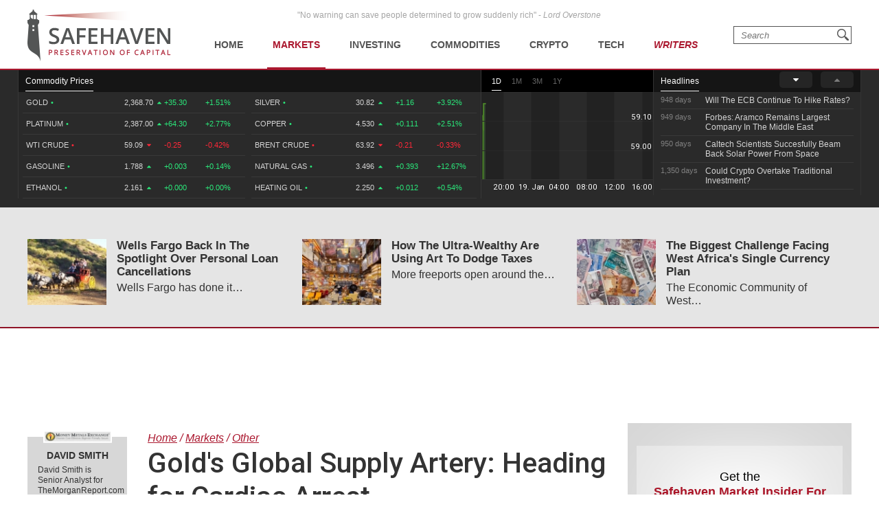

--- FILE ---
content_type: text/html; charset=UTF-8
request_url: https://safehaven.com/article/44740/golds-global-supply-artery-heading-for-cardiac-arrest
body_size: 17356
content:
<!DOCTYPE html>
<html lang="en">
<head>
	<!-- Global site tag (gtag.js) - Google Analytics -->
	<script async src="https://www.googletagmanager.com/gtag/js?id=UA-2249023-27"></script>
	<script>
		window.dataLayer = window.dataLayer || [];
		function gtag(){dataLayer.push(arguments);}
		gtag('js', new Date());

		gtag('config', 'UA-2249023-27', { 'anonymize_ip': true });
	</script>

	<!-- Global site tag (gtag.js) - AdWords: 814550776 -->
	<script async src="https://www.googletagmanager.com/gtag/js?id=AW-814550776"></script>
	<script>
	  window.dataLayer = window.dataLayer || [];
	  function gtag(){dataLayer.push(arguments);}
	  gtag('js', new Date());
 	  gtag('config', 'AW-814550776');
	</script>

	<title>Gold's Global Supply Artery: Heading for Cardiac Arrest | SafeHaven.com</title>
	<meta http-equiv="Content-Type" content="text/html; charset=utf-8" />
	<meta name="description" content="An oceanic-scale demand push from "all parts Far East" is building, as the desire to own gold and silver promises to place an increasingly solid foundation for years to come." />
	<meta name="viewport" content="width=device-width, initial-scale=1">
	<meta name="csrf_token_name" content="csrf_safehaven">
	<meta name="csrf_hash" content="08c1bb5e9809276ac863815e4dd7f25b">
	<link href="https://fonts.googleapis.com/css?family=Roboto:500&display=swap" rel="stylesheet">

			<!-- PLACE THIS SECTION INSIDE OF YOUR HEAD TAGS -->
		<!-- Below is a recommended list of pre-connections, which allow the network to establish each connection quicker, speeding up response times and improving ad performance. -->
		<link rel="preconnect" href="https://a.pub.network/" crossorigin />
		<link rel="preconnect" href="https://b.pub.network/" crossorigin />
		<link rel="preconnect" href="https://c.pub.network/" crossorigin />
		<link rel="preconnect" href="https://d.pub.network/" crossorigin />
		<link rel="preconnect" href="https://c.amazon-adsystem.com" crossorigin />
		<link rel="preconnect" href="https://s.amazon-adsystem.com" crossorigin />
		<link rel="preconnect" href="https://secure.quantserve.com/" crossorigin />
		<link rel="preconnect" href="https://rules.quantcount.com/" crossorigin />
		<link rel="preconnect" href="https://pixel.quantserve.com/" crossorigin />
		<link rel="preconnect" href="https://cmp.quantcast.com/" crossorigin />
		<link rel="preconnect" href="https://btloader.com/" crossorigin />
		<link rel="preconnect" href="https://api.btloader.com/" crossorigin />
		<link rel="preconnect" href="https://confiant-integrations.global.ssl.fastly.net" crossorigin />
		<!-- Below is a link to a CSS file that accounts for Cumulative Layout Shift, a new Core Web Vitals subset that Google uses to help rank your site in search -->
		<!-- The file is intended to eliminate the layout shifts that are seen when ads load into the page. If you don't want to use this, simply remove this file -->
		<!-- To find out more about CLS, visit https://web.dev/vitals/ -->
		<link rel="stylesheet" href="https://a.pub.network/safehaven-com/cls.css">
		<script data-cfasync="false" type="text/javascript">
		  var freestar = freestar || {};
		  freestar.queue = freestar.queue || [];
		  freestar.config = freestar.config || {};
		  freestar.config.enabled_slots = [];
		  freestar.initCallback = function () { (freestar.config.enabled_slots.length === 0) ? freestar.initCallbackCalled = false : freestar.newAdSlots(freestar.config.enabled_slots) }
		</script>
		<script src="https://a.pub.network/safehaven-com/pubfig.min.js" data-cfasync="false" async></script>

	
	<!-- Facebook Pixel Code Added 23.04.2020 -->
	<script>
		!function(f,b,e,v,n,t,s)
		{if(f.fbq)return;n=f.fbq=function(){n.callMethod?
		n.callMethod.apply(n,arguments):n.queue.push(arguments)};
		if(!f._fbq)f._fbq=n;n.push=n;n.loaded=!0;n.version='2.0';
		n.queue=[];t=b.createElement(e);t.async=!0;
		t.src=v;s=b.getElementsByTagName(e)[0];
		s.parentNode.insertBefore(t,s)}(window, document,'script',
		'https://connect.facebook.net/en_US/fbevents.js');
		fbq('init', '247445556002302');
		fbq('track', 'PageView');
		</script>
		<noscript><img height="1" width="1" style="display:none"
		src="https://www.facebook.com/tr?id=247445556002302&ev=PageView&noscript=1"
		/></noscript>
		<!-- End Facebook Pixel Code -->

	<!-- Global site tag (gtag.js) - Google Ads: 820290545  Added 23.04.2020 -->
	<script async src="https://www.googletagmanager.com/gtag/js?id=AW-820290545"></script>
	<script>
		window.dataLayer = window.dataLayer || [];
		function gtag(){dataLayer.push(arguments);}
		gtag('js', new Date());

		gtag('config', 'AW-820290545');
	</script>

	<!-- Global site tag (gtag.js) - Google Ads: 802310072 Added 23.04.2020 -->
	<script async src="https://www.googletagmanager.com/gtag/js?id=AW-802310072"></script>
	<script>
		window.dataLayer = window.dataLayer || [];
		function gtag(){dataLayer.push(arguments);}
		gtag('js', new Date());

		gtag('config', 'AW-802310072');
	</script>
	
	<!-- Facebook Pixel Code Added 30.04.2020 -->
	<script>
		!function(f,b,e,v,n,t,s)
		{if(f.fbq)return;n=f.fbq=function(){n.callMethod?
		n.callMethod.apply(n,arguments):n.queue.push(arguments)};
		if(!f._fbq)f._fbq=n;n.push=n;n.loaded=!0;n.version='2.0';
		n.queue=[];t=b.createElement(e);t.async=!0;
		t.src=v;s=b.getElementsByTagName(e)[0];
		s.parentNode.insertBefore(t,s)}(window,document,'script',
		'https://connect.facebook.net/en_US/fbevents.js');
		fbq('init', '651529765710614'); 
		fbq('track', 'PageView');
	</script>
	<noscript>
		<img height="1" width="1" 
		src="https://www.facebook.com/tr?id=651529765710614&ev=PageView
		&noscript=1"/>
	</noscript>
	<!-- End Facebook Pixel Code -->

	<!--<meta property="fb:admins" content="578866092" />-->
	<meta property="fb:page_id" content="1601259879967852" />
	<meta name="author" content="Safehaven.com" />
	<meta name="msvalidate.01" content="8ACC877552C132A56B84A9B803A459D8" />
	<meta name="alexaVerifyID" content="E9CT9Dh1izW4XMxECSy0tQ_QleE" />
	<meta name="y_key" content="d9e1457c0b562066">

	<meta name="robots" content="noodp, noydir" />
		
	<meta name="twitter:card" content="summary" />
	<meta name="twitter:site" content="@Safehaven" />
	<meta name="twitter:title" content="Gold's Global Supply Artery: Heading for Cardiac Arrest | SafeHaven.com" />
	<meta name="twitter:description" content="An oceanic-scale demand push from "all parts Far East" is building, as the desire to own gold and silver promises to place an increasingly solid foundation for years to come." />
	<meta name="twitter:url" content="https://safehaven.com/article/44740/golds-global-supply-artery-heading-for-cardiac-arrest" />
	
	<meta property="og:site_name" content="Safehaven" />
	<meta property="og:title" content="Gold's Global Supply Artery: Heading for Cardiac Arrest | SafeHaven.com" />
	<meta property="og:image" content="https://d2p6ty67371ecn.cloudfront.net/images/facebook-share-logo.png" />
	<meta property="og:image:secure_url" content="https://d2p6ty67371ecn.cloudfront.net/images/facebook-share-logo.png" />
		<meta property="og:description" content="An oceanic-scale demand push from "all parts Far East" is building, as the desire to own gold and silver promises to place an increasingly solid foundation for years to come." />
	<meta property="og:url" content="https://safehaven.com/article/44740/golds-global-supply-artery-heading-for-cardiac-arrest" />

	<link rel="shortcut icon" type="image/x-icon" href="https://d2p6ty67371ecn.cloudfront.net/a/img/favicon.ico" />

	<link href="https://d2p6ty67371ecn.cloudfront.net/min/f=a/css/style.css,a/css/articles/style.css,a/css/category/style.css?v=27" rel="stylesheet" type="text/css" />
	<script type="text/javascript" src="https://d2p6ty67371ecn.cloudfront.net/a/js/third_party/jquery-1.12.3.min.js"></script>
	
	<link rel="canonical" href="https://safehaven.com/article/44740/golds-global-supply-artery-heading-for-cardiac-arrest" />

	<script>

</script>	<!-- Push Crew Notifications Code -->
	<script type="text/javascript">
	    (function(p,u,s,h){
	        p._pcq=p._pcq||[];
	        p._pcq.push(['_currentTime',Date.now()]);
	        s=u.createElement('script');
	        s.type='text/javascript';
	        s.async=true;
	        s.src='https://cdn.pushcrew.com/js/ee70c0a7d2f14ec08939692fc7857b11.js';
	        h=u.getElementsByTagName('script')[0];
	        h.parentNode.insertBefore(s,h);
	    })(window,document);
	</script>

	<link rel="stylesheet" type="text/css" href="//cdnjs.cloudflare.com/ajax/libs/cookieconsent2/3.0.3/cookieconsent.min.css" />
	<script src="//cdnjs.cloudflare.com/ajax/libs/cookieconsent2/3.0.3/cookieconsent.min.js"></script>

	</head>

<body id="pagetop" class="articles category loggedout">


<div class="siteWrapper">
	<div class="header">
		<div class="siteContainer">
			<p class="quote">&quot;No warning can save people determined to grow suddenly rich&quot; - <i>Lord Overstone</i></p>
			<a class="siteLogo" href="https://safehaven.com/"><img src="https://d2p6ty67371ecn.cloudfront.net/a/img/logo-no-light.png" alt="Crude oil prices today - Oilprice.com" title="Oil prices - Oilprice.com"><img class="logo-light" src="https://d2p6ty67371ecn.cloudfront.net/a/img/logo-light.png"></a>
			<div class="primaryNavigation">
				<div id="primaryNavigationButtonContainer" class="primaryNavigation__buttonContainer">
					<a href="#" id="primaryNavigationButton" class="primaryNavigation__button">
						<i></i><i></i><i></i>
					</a>
				</div>
						<ul id="primaryNavigation" class="primaryNavigation__menu">
	
			<li class="primaryNavigation__menuItem "><a href="https://safehaven.com/" class="primaryNavigation__link primaryNavigation__link--first">Home</a></li>
			<li class="primaryNavigation__menuItem menu_item_markets menu_has_children "><a href="https://safehaven.com/markets/" class="primaryNavigation__link">Markets</a>
				<ul class="primaryNavigation__subMenu">
											<li class="primaryNavigation__subMenuItem  "first""><a class="primaryNavigation__subMenuLink" href="https://safehaven.com/markets/economy/">Economy</a></li>
												<li class="primaryNavigation__subMenuItem "><a class="primaryNavigation__subMenuLink" href="https://safehaven.com/markets/regulation/">Regulation</a></li>
												<li class="primaryNavigation__subMenuItem "><a class="primaryNavigation__subMenuLink" href="https://safehaven.com/markets/emerging-markets/">Emerging Markets</a></li>
												<li class="primaryNavigation__subMenuItem "><a class="primaryNavigation__subMenuLink" href="https://safehaven.com/markets/markets-other/">Other</a></li>
										</ul>
				<span><i class="fa fa-sort-desc" aria-hidden="true"></i></span>
			</li>


			<li class="primaryNavigation__menuItem menu_item_investing menu_has_children "><a href="https://safehaven.com/investing/" class="primaryNavigation__link">Investing</a>
				<ul class="primaryNavigation__subMenu">
											<li class="primaryNavigation__subMenuItem  "first""><a class="primaryNavigation__subMenuLink" href="https://safehaven.com/investing/stocks/">Stocks</a></li>
												<li class="primaryNavigation__subMenuItem "><a class="primaryNavigation__subMenuLink" href="https://safehaven.com/investing/forex/">Forex</a></li>
												<li class="primaryNavigation__subMenuItem "><a class="primaryNavigation__subMenuLink" href="https://safehaven.com/investing/etfs/">ETFs</a></li>
												<li class="primaryNavigation__subMenuItem "><a class="primaryNavigation__subMenuLink" href="https://safehaven.com/investing/bonds/">Bonds</a></li>
												<li class="primaryNavigation__subMenuItem "><a class="primaryNavigation__subMenuLink" href="https://safehaven.com/investing/investing-other/">Other</a></li>
										</ul>
				<span><i class="fa fa-sort-desc" aria-hidden="true"></i></span>
			</li>

			<li class="primaryNavigation__menuItem menu_item_commodities menu_has_children "><a href="https://safehaven.com/commodities/" class="primaryNavigation__link">Commodities</a>
				<ul class="primaryNavigation__subMenu">
											<li class="primaryNavigation__subMenuItem  "first""><a class="primaryNavigation__subMenuLink" href="https://safehaven.com/commodities/precious-metals/">Precious Metals</a></li>
												<li class="primaryNavigation__subMenuItem "><a class="primaryNavigation__subMenuLink" href="https://safehaven.com/commodities/industrial-metals/">Industrial Metals</a></li>
												<li class="primaryNavigation__subMenuItem "><a class="primaryNavigation__subMenuLink" href="https://safehaven.com/commodities/energy/">Energy</a></li>
												<li class="primaryNavigation__subMenuItem "><a class="primaryNavigation__subMenuLink" href="https://safehaven.com/commodities/agriculture/">Agriculture</a></li>
												<li class="primaryNavigation__subMenuItem "><a class="primaryNavigation__subMenuLink" href="https://safehaven.com/commodities/commodities-other/">Other</a></li>
										</ul>
				<span><i class="fa fa-sort-desc" aria-hidden="true"></i></span>
			</li>

			<li class="primaryNavigation__menuItem menu_item_energy menu_has_children "><a href="https://safehaven.com/cryptocurrencies/" class="primaryNavigation__link">Crypto</a>
				<ul class="primaryNavigation__subMenu">
											<li class="primaryNavigation__subMenuItem  "first""><a class="primaryNavigation__subMenuLink" href="https://safehaven.com/cryptocurrencies/bitcoin/">Bitcoin</a></li>
												<li class="primaryNavigation__subMenuItem "><a class="primaryNavigation__subMenuLink" href="https://safehaven.com/cryptocurrencies/alt-coins/">Alt-Coins</a></li>
												<li class="primaryNavigation__subMenuItem "><a class="primaryNavigation__subMenuLink" href="https://safehaven.com/cryptocurrencies/blockchain/">Blockchain</a></li>
												<li class="primaryNavigation__subMenuItem "><a class="primaryNavigation__subMenuLink" href="https://safehaven.com/cryptocurrencies/cryptocurrencies-other/">Other</a></li>
										</ul>
				<span><i class="fa fa-sort-desc" aria-hidden="true"></i></span>
			</li>

			<li class="primaryNavigation__menuItem menu_item_energy menu_has_children "><a href="https://safehaven.com/tech/" class="primaryNavigation__link">Tech</a>
				<ul class="primaryNavigation__subMenu">
											<li class="primaryNavigation__subMenuItem  "first""><a class="primaryNavigation__subMenuLink" href="https://safehaven.com/tech/tech-news/">Tech News</a></li>
												<li class="primaryNavigation__subMenuItem "><a class="primaryNavigation__subMenuLink" href="https://safehaven.com/tech/internet/">Internet</a></li>
												<li class="primaryNavigation__subMenuItem "><a class="primaryNavigation__subMenuLink" href="https://safehaven.com/tech/consumer-electronics/">Consumer Electronics</a></li>
												<li class="primaryNavigation__subMenuItem "><a class="primaryNavigation__subMenuLink" href="https://safehaven.com/tech/tech-other/">Other</a></li>
										</ul>
				<span><i class="fa fa-sort-desc" aria-hidden="true"></i></span>
			</li>

			<li class="primaryNavigation__menuItem menu_item_crypto writers "><a href="https://safehaven.com/contributors" class="primaryNavigation__link">Writers</a></li>
			</li>	</ul>
					<!-- /.siteContainer -->
			</div>
			<!-- /.primaryNavigation -->
			<div class="primaryNavigation__icon-search"><div class="searchIcon"></div></div>
			<form action="https://safehaven.com/search/index" id="form-search" method="post" accept-charset="utf-8">
<input type="hidden" name="csrf_safehaven" value="08c1bb5e9809276ac863815e4dd7f25b" style="display:none;" />
				<div id="search-close" class="open">
					<span></span>
					<span></span>
					<span></span>
					<span></span>
				</div>
				<fieldset>
					<label for="keyword">Type your search and press <b>Enter</b></label>
					<input type="text" id="keyword" name="keyword" value="" placeholder="Search">
				</fieldset>
			</form>		</div>
		<!-- /.siteContainer -->
	</div>
	<!-- /.header -->

	<div class="header_charts">
		<div class="siteContainer">
			<div class="left_block">
				<div class="section_bar">
					<ul>
						<li class="active"><a href="#" class="">Commodity Prices</a></li>
					</ul>
				</div>
									<div class="blends_block active" data-id="1">
						<div class="left_column">
							<table>
																	<tr class="change_up link_oilprice_row" data-id="gc" data-periods="4,5,7">
										<td class="mobile_graph"><img class="graph_up" src="https://d1o9e4un86hhpc.cloudfront.net/a/img/common/header/chart_green.svg"></td>
										<td class="blend_name">Gold <span class="dot">•</span><span class="last_updated">564 days</span></td>
										<td class="value">2,368.70 <i class="fa fa-caret-up" aria-hidden="true"></i></td>
										<td class="change_amount">+35.30</td>
										<td class="change_percent">+1.51%</td>
									</tr>
																	<tr class="change_up link_oilprice_row" data-id="pl" data-periods="4,5,7">
										<td class="mobile_graph"><img class="graph_up" src="https://d1o9e4un86hhpc.cloudfront.net/a/img/common/header/chart_green.svg"></td>
										<td class="blend_name">Platinum <span class="dot">•</span><span class="last_updated">10 mins</span></td>
										<td class="value">2,387.00 <i class="fa fa-caret-up" aria-hidden="true"></i></td>
										<td class="change_amount">+64.30</td>
										<td class="change_percent">+2.77%</td>
									</tr>
																	<tr class="change_down link_oilprice_row" data-id="45" data-periods="2,3,4,5,7">
										<td class="mobile_graph"><img class="graph_down" src="https://d1o9e4un86hhpc.cloudfront.net/a/img/common/header/chart_red_flip.svg"></td>
										<td class="blend_name">WTI Crude <span class="dot">•</span><span class="last_updated">11 mins</span></td>
										<td class="value">59.09 <i class="fa fa-caret-down" aria-hidden="true"></i></td>
										<td class="change_amount">-0.25</td>
										<td class="change_percent">-0.42%</td>
									</tr>
																	<tr class="change_up link_oilprice_row" data-id="53" data-periods="">
										<td class="mobile_graph"><img class="graph_up" src="https://d1o9e4un86hhpc.cloudfront.net/a/img/common/header/chart_green.svg"></td>
										<td class="blend_name">Gasoline <span class="dot">•</span><span class="last_updated">15 mins</span></td>
										<td class="value">1.788 <i class="fa fa-caret-up" aria-hidden="true"></i></td>
										<td class="change_amount">+0.003</td>
										<td class="change_percent">+0.14%</td>
									</tr>
																	<tr class="change_up link_oilprice_row" data-id="54" data-periods="4,5">
										<td class="mobile_graph"><img class="graph_up" src="https://d1o9e4un86hhpc.cloudfront.net/a/img/common/header/chart_green.svg"></td>
										<td class="blend_name">Ethanol <span class="dot">•</span><span class="last_updated">564 days</span></td>
										<td class="value">2.161 <i class="fa fa-caret-up" aria-hidden="true"></i></td>
										<td class="change_amount">+0.000</td>
										<td class="change_percent">+0.00%</td>
									</tr>
																	<tr class="change_up link_oilprice_row" data-id="si" data-periods="4,5,7">
										<td class="mobile_graph"><img class="graph_up" src="https://d1o9e4un86hhpc.cloudfront.net/a/img/common/header/chart_green.svg"></td>
										<td class="blend_name">Silver <span class="dot">•</span><span class="last_updated">564 days</span></td>
										<td class="value">30.82 <i class="fa fa-caret-up" aria-hidden="true"></i></td>
										<td class="change_amount">+1.16</td>
										<td class="change_percent">+3.92%</td>
									</tr>
															</table>
						</div>
						<div class="right_column">
							<table>
																	<tr class="change_up link_oilprice_row" data-id="si" data-periods="4,5,7">
										<td class="mobile_graph"><img src="https://d1o9e4un86hhpc.cloudfront.net/a/img/common/header/chart.svg"></td>
										<td class="spacer"></td>
										<td class="blend_name">Silver <span class="dot">•</span> <span class="last_updated">564 days</span></td>
										<td class="value">30.82  <i class="fa fa-caret-up" aria-hidden="true"></i></td>
										<td class="change_amount">+1.16</td>
										<td class="change_percent">+3.92%</td>
									</tr>
																	<tr class="change_up link_oilprice_row" data-id="co" data-periods="4,5,7">
										<td class="mobile_graph"><img src="https://d1o9e4un86hhpc.cloudfront.net/a/img/common/header/chart.svg"></td>
										<td class="spacer"></td>
										<td class="blend_name">Copper <span class="dot">•</span> <span class="last_updated">564 days</span></td>
										<td class="value">4.530  <i class="fa fa-caret-up" aria-hidden="true"></i></td>
										<td class="change_amount">+0.111</td>
										<td class="change_percent">+2.51%</td>
									</tr>
																	<tr class="change_down link_oilprice_row" data-id="46" data-periods="">
										<td class="mobile_graph"><img src="https://d1o9e4un86hhpc.cloudfront.net/a/img/common/header/chart.svg"></td>
										<td class="spacer"></td>
										<td class="blend_name">Brent Crude <span class="dot">•</span> <span class="last_updated">11 mins</span></td>
										<td class="value">63.92  <i class="fa fa-caret-down" aria-hidden="true"></i></td>
										<td class="change_amount">-0.21</td>
										<td class="change_percent">-0.33%</td>
									</tr>
																	<tr class="change_up link_oilprice_row" data-id="51" data-periods="">
										<td class="mobile_graph"><img src="https://d1o9e4un86hhpc.cloudfront.net/a/img/common/header/chart.svg"></td>
										<td class="spacer"></td>
										<td class="blend_name">Natural Gas <span class="dot">•</span> <span class="last_updated">11 mins</span></td>
										<td class="value">3.496  <i class="fa fa-caret-up" aria-hidden="true"></i></td>
										<td class="change_amount">+0.393</td>
										<td class="change_percent">+12.67%</td>
									</tr>
																	<tr class="change_up link_oilprice_row" data-id="52" data-periods="">
										<td class="mobile_graph"><img src="https://d1o9e4un86hhpc.cloudfront.net/a/img/common/header/chart.svg"></td>
										<td class="spacer"></td>
										<td class="blend_name">Heating Oil <span class="dot">•</span> <span class="last_updated">11 mins</span></td>
										<td class="value">2.250  <i class="fa fa-caret-up" aria-hidden="true"></i></td>
										<td class="change_amount">+0.012</td>
										<td class="change_percent">+0.54%</td>
									</tr>
															</table>
						</div>
					</div>


							</div>
			<div class="middle_block">
				<div class="header_bar">
					<ul class="graph_changer">
						<li class="active"><a href="#" data-id="2">1D</a></li>
						<li class=""><a href="#" data-id="4">1M</a></li>
						<li class=""><a href="#" data-id="6">3M</a></li>
						<li class=""><a href="#" data-id="5">1Y</a></li>
					</ul>
					<!--<a class="all_charts" href="https://oilprice.com/oil-price-charts">All Charts</a>-->
				</div>
				<div class="graph_area" data-blend="45">
					<img data-base="https://d32r1sh890xpii.cloudfront.net/header_graphs/blend_" src="https://d32r1sh890xpii.cloudfront.net/header_graphs/blend_45_2.png?cb=1768780202">
				</div>
			</div>
			<div class="right_block">
				<div class="header_bar">
					<ul>
						<li class="active"><a href="#" class="">Headlines</a></li>
						<!--<li><a href="#" class="">Community</a></li>-->
					</ul>
					<a href="#" class="news_scroll_up"><i class="fa fa-caret-up" aria-hidden="true"></i></a>
					<a href="#" class="news_scroll_down active"><i class="fa fa-caret-down" aria-hidden="true"></i></a>
				</div>
				<div class="news_block">
					<ul>
						<li>
	<div class='headline_row' data-id='0'>
		<a href='https://safehaven.com/markets/regulation/Will-The-ECB-Continue-To-Hike-Rates.html' class='full_parent'></a>
		<span class='time_ago'>948 days</span>
		<span class='article_name'>Will The ECB Continue To Hike Rates?</span>
	</div>
</li><li>
	<div class='headline_row' data-id='1'>
		<a href='https://safehaven.com/commodities/energy/Forbes-Aramco-Remains-Largest-Company-In-The-Middle-East.html' class='full_parent'></a>
		<span class='time_ago'>949 days</span>
		<span class='article_name'>Forbes: Aramco Remains Largest Company In The Middle East</span>
	</div>
</li><li>
	<div class='headline_row' data-id='2'>
		<a href='https://safehaven.com/tech/tech-news/Caltech-Scientists-Succesfully-Beam-Back-Solar-Power-From-Space.html' class='full_parent'></a>
		<span class='time_ago'>950 days</span>
		<span class='article_name'>Caltech Scientists Succesfully Beam Back Solar Power From Space</span>
	</div>
</li><li>
	<div class='headline_row' data-id='3'>
		<a href='https://safehaven.com/news/Breaking-News/Could-Crypto-Overtake-Traditional-Investment.html' class='full_parent'></a>
		<span class='time_ago'>1,350 days</span>
		<span class='article_name'>Could Crypto Overtake Traditional Investment?</span>
	</div>
</li><li>
	<div class='headline_row' data-id='4'>
		<a href='https://safehaven.com/markets/economy/Americans-Still-Quitting-Jobs-At-Record-Pace.html' class='full_parent'></a>
		<span class='time_ago'>1,355 days</span>
		<span class='article_name'>Americans Still Quitting Jobs At Record Pace</span>
	</div>
</li><li>
	<div class='headline_row' data-id='5'>
		<a href='https://safehaven.com/investing/stocks/FinTech-Startups-Tapping-VC-Money-for-Immigrant-Banking.html' class='full_parent'></a>
		<span class='time_ago'>1,357 days</span>
		<span class='article_name'>FinTech Startups Tapping VC Money for ‘Immigrant Banking’</span>
	</div>
</li><li>
	<div class='headline_row' data-id='6'>
		<a href='https://safehaven.com/markets/economy/Is-The-Dollar-Too-Strong.html' class='full_parent'></a>
		<span class='time_ago'>1,360 days</span>
		<span class='article_name'>Is The Dollar Too Strong?</span>
	</div>
</li><li>
	<div class='headline_row' data-id='7'>
		<a href='https://safehaven.com/investing/stocks/Big-Tech-Disappoints-Investors-on-Earnings-Calls.html' class='full_parent'></a>
		<span class='time_ago'>1,360 days</span>
		<span class='article_name'>Big Tech Disappoints Investors on Earnings Calls</span>
	</div>
</li><li>
	<div class='headline_row' data-id='8'>
		<a href='https://safehaven.com/news/Breaking-News/Fear-And-Celebration-On-Twitter-as-Musk-Takes-The-Reins.html' class='full_parent'></a>
		<span class='time_ago'>1,361 days</span>
		<span class='article_name'>Fear And Celebration On Twitter as Musk Takes The Reins</span>
	</div>
</li><li>
	<div class='headline_row' data-id='9'>
		<a href='https://safehaven.com/news/Breaking-News/China-Is-Quietly-Trying-To-Distance-Itself-From-Russia.html' class='full_parent'></a>
		<span class='time_ago'>1,363 days</span>
		<span class='article_name'>China Is Quietly Trying To Distance Itself From Russia</span>
	</div>
</li><li>
	<div class='headline_row' data-id='10'>
		<a href='https://safehaven.com/investing/stocks/Tech-and-Internet-Giants-Earnings-In-Focus-After-Netflixs-Stinker.html' class='full_parent'></a>
		<span class='time_ago'>1,363 days</span>
		<span class='article_name'>Tech and Internet Giants’ Earnings In Focus After Netflix’s Stinker</span>
	</div>
</li><li>
	<div class='headline_row' data-id='11'>
		<a href='https://safehaven.com/cryptocurrencies/bitcoin/Crypto-Investors-Won-Big-In-2021.html' class='full_parent'></a>
		<span class='time_ago'>1,367 days</span>
		<span class='article_name'>Crypto Investors Won Big In 2021</span>
	</div>
</li><li>
	<div class='headline_row' data-id='12'>
		<a href='https://safehaven.com/news/Breaking-News/The-Metaverse-Economy-Could-be-Worth-13-Trillion-By-2030.html' class='full_parent'></a>
		<span class='time_ago'>1,367 days</span>
		<span class='article_name'>The ‘Metaverse’ Economy Could be Worth $13 Trillion By 2030</span>
	</div>
</li><li>
	<div class='headline_row' data-id='13'>
		<a href='https://safehaven.com/news/Breaking-News/Food-Prices-Are-Skyrocketing-As-Putins-War-Persists.html' class='full_parent'></a>
		<span class='time_ago'>1,368 days</span>
		<span class='article_name'>Food Prices Are Skyrocketing As Putin’s War Persists</span>
	</div>
</li><li>
	<div class='headline_row' data-id='14'>
		<a href='https://safehaven.com/news/Breaking-News/Pentagon-Resignations-Illustrate-Our-Commercial-Defense-Dilemma.html' class='full_parent'></a>
		<span class='time_ago'>1,370 days</span>
		<span class='article_name'>Pentagon Resignations Illustrate Our ‘Commercial’ Defense Dilemma</span>
	</div>
</li><li>
	<div class='headline_row' data-id='15'>
		<a href='https://safehaven.com/investing/stocks/US-Banks-Shrug-off-Nearly-15-Billion-In-Russian-Write-Offs.html' class='full_parent'></a>
		<span class='time_ago'>1,371 days</span>
		<span class='article_name'>US Banks Shrug off Nearly $15 Billion In Russian Write-Offs</span>
	</div>
</li><li>
	<div class='headline_row' data-id='16'>
		<a href='https://safehaven.com/investing/stocks/Cannabis-Stocks-in-Holding-Pattern-Despite-Positive-Momentum.html' class='full_parent'></a>
		<span class='time_ago'>1,374 days</span>
		<span class='article_name'>Cannabis Stocks in Holding Pattern Despite Positive Momentum</span>
	</div>
</li><li>
	<div class='headline_row' data-id='17'>
		<a href='https://safehaven.com/news/Breaking-News/Is-Musk-A-Bastion-Of-Free-Speech-Or-Will-His-Absolutist-Stance-Backfire.html' class='full_parent'></a>
		<span class='time_ago'>1,375 days</span>
		<span class='article_name'>Is Musk A Bastion Of Free Speech Or Will His Absolutist Stance Backfire?</span>
	</div>
</li><li>
	<div class='headline_row' data-id='18'>
		<a href='https://safehaven.com/investing/stocks/Two-ETFs-That-Could-Hedge-Against-Extreme-Market-Volatility.html' class='full_parent'></a>
		<span class='time_ago'>1,375 days</span>
		<span class='article_name'>Two ETFs That Could Hedge Against Extreme Market Volatility</span>
	</div>
</li><li>
	<div class='headline_row' data-id='19'>
		<a href='https://safehaven.com/cryptocurrencies/cryptocurrencies-other/Are-NFTs-About-To-Take-Over-Gaming.html' class='full_parent'></a>
		<span class='time_ago'>1,377 days</span>
		<span class='article_name'>Are NFTs About To Take Over Gaming?</span>
	</div>
</li>
					</ul>
				</div>
			</div>
		</div>
	</div>

		<div id="pagecontent">
		<link href="https://safehaven.com/a/css/third_party/featherlight.css" rel="stylesheet" media="screen" type="text/css">

<div class="articleOtherNews" data-mi-id="">
	<div class="siteContainer">
		<div class="tableGrid">

							<div class="tableGrid__column">
					<a href="https://safehaven.com/markets/markets-other/Wells-Fargo-Back-In-The-Spotlight-Over-Personal-Loan-Cancellations.html"><img src="https://d2t794khe5w43b.cloudfront.net/article/110x92/aac3a6d7f1afe0d391baf4f90487cce4.jpg" onerror="handleImageError(this,'https://d2p6ty67371ecn.cloudfront.net/a/img/content/110x92-default.png')" alt="Wells Fargo Back In The Spotlight Over Personal Loan Cancellations" title="Wells Fargo Back In The Spotlight Over Personal Loan Cancellations" class="articleOtherNews__image"></a>
					<div class="articleOtherNews__text">
						<h3 class="articleOtherNews__title"><a href="https://safehaven.com/markets/markets-other/Wells-Fargo-Back-In-The-Spotlight-Over-Personal-Loan-Cancellations.html">Wells Fargo Back In The Spotlight Over Personal Loan Cancellations</a></h3>
						<p class="articleOtherNews__excerpt">Wells Fargo has done it&#8230;</p>
					</div>
					<!-- /.articleOtherNewsText -->
									</div>
				<!-- /.tableGrid__column -->
							<div class="tableGrid__column">
					<a href="https://safehaven.com/markets/markets-other/How-The-Ultra-Wealthy-Are-Using-Art-To-Dodge-Taxes.html"><img src="https://d2t794khe5w43b.cloudfront.net/article/110x92/5b752656df369960e517e380f3ce1583.jpg" onerror="handleImageError(this,'https://d2p6ty67371ecn.cloudfront.net/a/img/content/110x92-default.png')" alt="How The Ultra-Wealthy Are Using Art To Dodge Taxes" title="How The Ultra-Wealthy Are Using Art To Dodge Taxes" class="articleOtherNews__image"></a>
					<div class="articleOtherNews__text">
						<h3 class="articleOtherNews__title"><a href="https://safehaven.com/markets/markets-other/How-The-Ultra-Wealthy-Are-Using-Art-To-Dodge-Taxes.html">How The Ultra-Wealthy Are Using Art To Dodge Taxes</a></h3>
						<p class="articleOtherNews__excerpt">More freeports open around the&#8230;</p>
					</div>
					<!-- /.articleOtherNewsText -->
									</div>
				<!-- /.tableGrid__column -->
							<div class="tableGrid__column">
					<a href="https://safehaven.com/markets/markets-other/The-Biggest-Challenge-Facing-West-Africas-Single-Currency-Plan.html"><img src="https://d2t794khe5w43b.cloudfront.net/article/110x92/aff6d1a4b257374b6c92d91ee7df822b.jpg" onerror="handleImageError(this,'https://d2p6ty67371ecn.cloudfront.net/a/img/content/110x92-default.png')" alt="The Biggest Challenge Facing West Africa's Single Currency Plan" title="The Biggest Challenge Facing West Africa's Single Currency Plan" class="articleOtherNews__image"></a>
					<div class="articleOtherNews__text">
						<h3 class="articleOtherNews__title"><a href="https://safehaven.com/markets/markets-other/The-Biggest-Challenge-Facing-West-Africas-Single-Currency-Plan.html">The Biggest Challenge Facing West Africa's Single Currency Plan</a></h3>
						<p class="articleOtherNews__excerpt">The Economic Community of West&#8230;</p>
					</div>
					<!-- /.articleOtherNewsText -->
									</div>
				<!-- /.tableGrid__column -->
			
			
		</div>
		<!-- /.tableGrid -->
	</div>
	<!-- /.siteContainer -->
</div>
<!-- /.articleOtherNews -->

<div class="siteContainer singleArticleWrapper">

	<div align="center" data-freestar-ad="__320x50 __728x90" id="safehaven_leaderboard_atf">
  <script data-cfasync="false" type="text/javascript">
    freestar.config.enabled_slots.push({ placementName: "safehaven_leaderboard_atf", slotId: "safehaven_leaderboard_atf" });
  </script>
</div>	 
 
  <div class="tableGrid">
    <div class="tableGrid__column tableGrid__column--articleContent singleArticle">
	    <div class="singleArticle__wrapper">
		    <div id="singleArticle__sidebar" class="singleArticle__sidebar">
			    							<div class="authorBox">
								<img src="https://d2t794khe5w43b.cloudfront.net/avatars/small/790-metalslogo.png" alt="David Smith" title="David Smith" class="authorBox__avatar">
								<p class="authorBox__authorName">David Smith</p>
																<p class="authorBox__authorBio">David Smith is Senior Analyst for TheMorganReport.com and is a regular contributor to MoneyMetals.com. For the last 15 years, he has investigated precious metals mines&#8230;</p>
								<p class="more_info_link"><a class="authorBox__moreInfo" href="https://safehaven.com/contributors/david-smith">More Info</a></p>
								<p><a class="authorBox__contact" href="https://safehaven.com/contact/contributor/david-smith">Contact Author</a></p>
								<div class="authorBox__authorLinks">
																																			</div>

								<!-- /.authorBox__authorBio -->
							</div>
							<!-- /.authorBox -->
										    
			    <div class="sidebarShare">
				    <div class="sectionHeading"><h2 class="sectionHeading__title sidebarRelatedArticles__title">Share</h2></div>
				    <ul class="sidebarShareLinks">
					    <li class="facebook"><a href="http://www.facebook.com/share.php?u=https%3A%2F%2Fsafehaven.com%2Farticle%2F44740%2Fgolds-global-supply-artery-heading-for-cardiac-arrest&t=" class="article-share-btn facebook-share-btn" rel="external nofollow"><i></i>Facebook</a></li>
					    <li class="twitter"><a href="https://twitter.com/intent/tweet?text=Gold%27s+Global+Supply+Artery%3A+Heading+for+Cardiac+Arrest+%7C+Safehaven&url=https%3A%2F%2Fsafehaven.com%2Farticle%2F44740%2Fgolds-global-supply-artery-heading-for-cardiac-arrest&hashtags=safehaven" id="share-twitter" class="article-share-btn twitter-share-btn" rel="external nofollow"><i></i>Twitter</a></li>
					    <li class="google"><a href="https://plus.google.com/share?url=https%3A%2F%2Fsafehaven.com%2Farticle%2F44740%2Fgolds-global-supply-artery-heading-for-cardiac-arrest" id="share-googleplus" class="article-share-btn google-share-btn" rel="external nofollow"><i></i>Google +</a></li>
					    <li class="linkedin"><a href="http://www.linkedin.com/shareArticle?mini=true&url=https%3A%2F%2Fsafehaven.com%2Farticle%2F44740%2Fgolds-global-supply-artery-heading-for-cardiac-arrest&title=Gold%27s+Global+Supply+Artery%3A+Heading+for+Cardiac+Arrest+%7C+Safehaven&summary=An oceanic-scale demand push from "all parts Far East" is building, as the desire to own gold and silver promises to place an increasingly solid foundation for years to come.China, India, and Southeast Asia have historically accumulated precious metal as a savings vehicle, a hedge against political uncertainty (e.g. India's&#8230;&source=safehaven.com" class="article-share-btn linkedin-share-btn" rel="external nofollow"><i></i>Linkedin</a></li>
					    <li class="reddit"><a href="http://reddit.com/submit?url=https%3A%2F%2Fsafehaven.com%2Farticle%2F44740%2Fgolds-global-supply-artery-heading-for-cardiac-arrest&title=Gold%27s+Global+Supply+Artery%3A+Heading+for+Cardiac+Arrest" class="article-share-btn reddit-share-btn" rel="external nofollow"><i></i>Reddit</a></li>

				    </ul>
				    <!-- /.sidebarRelatedArticles -->
			    </div>
			    <!-- /.sidebarRelatedArticles -->
				
									<div class="sidebarRelatedArticles">
						<div class="sectionHeading"><h2 class="sectionHeading__title sidebarRelatedArticles__title">Related News</h2></div>
						<ul class="sidebarRelatedArticles__list">
															<li class="sidebarRelatedArticles__item"><a class="sidebarRelatedArticles__itemLink" href="https://safehaven.com/markets/economy/Europes-Economy-Is-On-The-Brink-As-Putins-War-Escalates.html">Europe’s Economy Is On The Brink As Putin’s War Escalates</a></li>
															<li class="sidebarRelatedArticles__item"><a class="sidebarRelatedArticles__itemLink" href="https://safehaven.com/markets/economy/Whats-Causing-Inflation-In-The-United-States.html">What’s Causing Inflation In The United States?</a></li>
															<li class="sidebarRelatedArticles__item"><a class="sidebarRelatedArticles__itemLink" href="https://safehaven.com/markets/economy/US-Wage-Growth-Under-Threat-As-Inflation-Hits-40-Year-High.html">U.S. Wage Growth Under Threat As Inflation Hits 40-Year High</a></li>
															<li class="sidebarRelatedArticles__item"><a class="sidebarRelatedArticles__itemLink" href="https://safehaven.com/markets/economy/Is-Recession-Looming.html">Is A Recession Looming?</a></li>
															<li class="sidebarRelatedArticles__item"><a class="sidebarRelatedArticles__itemLink" href="https://safehaven.com/markets/economy/Russias-War-in-Ukraine-Marks-The-Beginning-Of-The-End-For-Globalization.html">Russia’s War in Ukraine Marks The Beginning Of The End For Globalization</a></li>
													</ul>
						<!-- /.sidebarRelatedArticles -->
					</div>
					<!-- /.sidebarRelatedArticles -->
				
		    </div>
		    <!-- /.singleArticle__sidebar -->

		    <div id="singleArticle__content" data-spons="0" data-id="44740" class="singleArticle__content" >

			    
			    <ol class="singleArticle__headingMeta__postBreadcrumb" itemscope itemtype="http://schema.org/BreadcrumbList">
					<li itemprop="itemListElement" itemscope
							itemtype="http://schema.org/ListItem">
						<a itemprop="item" href="https://safehaven.com/" class="first">
						<span itemprop="name">Home</span></a>
						<meta itemprop="position" content="1" />
					</li>
					<li itemprop="itemListElement" itemscope
							itemtype="http://schema.org/ListItem">
						<a itemprop="item" href="https://safehaven.com/markets">
						<span itemprop="name">Markets</span></a>
						<meta itemprop="position" content="2" />
					</li>
					<li itemprop="itemListElement" itemscope
							itemtype="http://schema.org/ListItem">
						<a itemprop="item" href="https://safehaven.com/markets/markets-other">
						<span itemprop="name">Other</span></a>
						<meta itemprop="position" content="3" />
					</li>
				</ol>


			    			    <h1>Gold's Global Supply Artery: Heading for Cardiac Arrest</h1>
											<span class="article_byline">By <a href="https://safehaven.com/contributors/david-smith">David Smith</a> - Nov 29, 2017, 4:35 PM CST</span>
						
					<script type="application/ld+json">
					{
					  "@context": "http://schema.org",
					  "@type": "NewsArticle",
					  "url": "https://safehaven.com/article/44740/golds-global-supply-artery-heading-for-cardiac-arrest",
						"datePublished": "2017-11-29T16:35:17-06:00",
						"dateModified": "2017-11-29T16:35:17-06:00",
						"dateCreated": "2017-11-29T16:35:17-06:00",
						"wordCount": "1473",
						"inLanguage": "en-US",
						"name": "Gold's Global Supply Artery Heading for Cardiac Arrest",
						"description": "An oceanic-scale demand push from \"all parts Far East\" is building, as the desire to own gold and silver promises to place an increasingly solid foundation for years to come.",
						"articleBody": "An oceanic-scale demand push from \"all parts Far East\" is building, as the desire to own gold and silver promises to place an increasingly solid foundation for years to come. China, India, and Southeast Asia have historically accumulated precious metal as a savings vehicle, a hedge against political uncertainty (e.g. India's surprise call-in last year of 80% of the country's paper currency), and as an expression of affection. China's newly-emerging&nbsp;affluent&nbsp;middle class alone is set to become larger than the population of the U.S. Frank Holmes collectively refers to these elements as \"love and fear trades\". China's One Belt-One Road (OBOR) Initiative &ndash; the world's largest-ever construction project &ndash; is designed to link 60% of the world's population in a cooperative financial and economic matrix. Taken together, the continued migration of gold supply from West to East is baked into the cake. For a deeper understanding of how and why China is leading the charge &ndash; and going about capturing an outsized portion of the global gold supply &ndash; see my essay from last summer, titled&nbsp;China's Get the Gold Plan: Part II. Even as the West ships much of its remaining gold eastward (largely via Swiss refineries who \"repurpose\" it into .9999 fine gold), countries like Germany and Turkey have stepped up to the plate, becoming noteworthy demand drivers in their own right. Fund managers are finally realizing that gold deserves to be a permanent portfolio asset holding category. In&nbsp;The Morgan Report&nbsp;and in&nbsp;Riches in Resources, David Morgan has written extensively about this for both individual investors and institutional clients. Just one more \"silent lever\" by which a long-term, rock-solid foundation is being built under gold's demand... and price. Gold Supply Vein Seizures Metaphorically-speaking, available data strongly suggests (with evidence mounting sharply since 2015), that over the next few years an ongoing narrowing of the global gold supply's veins and arteries is leading to a series of demand seizures, climaxing in a systemic \"heart attack\".   As of 2017-18, this trend shows no signs of abating  South Africa's Gold Production Keeps Heading Further South South Africa's Witwatersrand Basin has been the source of almost 40% of all the gold ever recovered. But the government has become so obdurate that its current declining rank as the world's 7th largest producer looks set to fall even more. They have once again decided to \"amend\" the country's mining code, demanding higher royalties and increased Black Empowerment participation, leading to a dire warning from the rating agency Moody's. It states that \"If the substantial expansionary investment required to reconfigure loss-making mining operations and make them profitable is not forthcoming, mines will either be restructured or closed.\" South Africa's next move on the resource supply chessboard follows recent gambits against other large gold producers in Indonesia (Freeport) and Tanzania (AngloGold). Dave Forest, who keeps track of this in his letter,&nbsp;Pierce Points, remarks:  Mining \"nationalism\" has re-introduced one of the most crippling elements a mining producer &ndash; or explorer can face...unpredictability. If there is no certainty that some sort of \"rule of law\" will prevail, then trying to anticipate/ predict how much gold and copper will/can be produced in a given operation flies out the window. Look how much is going on right now as gold hovers \"merely\" around $1,300 per ounce. What do you think that this witches' brew of greed, corruption, power-grabbing and incompetency is going to produce when gold trades &ndash; as it will before long- at $2,000, $3,000, $5,000 or more?  Even without heavy-handed regulations, South African mining would be facing increasing costs as they go deeper to access gold and platinum. The way things are going, the last nails in the coffin appear set to be hammered into place. In the early 1970s, annual production topped out at an amazing 1,000 tons. Since 2000, gold production has literally fallen off a cliff, as it spirals downward toward a paltry 200 tons/year.   Courtesy sources as listed.  When a Gold Giant Speaks, You Should Listen... Pierre Lassonde is a giant in the mining business. In 1982, he co-founded Franco-Nevada, the first publicly-traded gold royalty company, which now has a seven billion dollar market cap. He played a critical role in the growth of Newmont Mining, the world's second largest gold producer. When he speaks, you and I should pay attention... In a recent interview, discussing the global gold supply going forward, Lassonde said:  Production is declining and this is going to put an enormous amount of pressure on prices down the road. If you look back to the 70s, 80s, and 90s, in each of those decades the industry found at least one 50+ million ounce gold deposit, at least ten 30+ million ounce deposits and countless 5 to 10 million ounce deposits. But if you look at the last 15 years, we found no 50 million ounce deposit, no 30 million ounce deposit, and only very few 15 million ounce deposits. So where are those great big deposits we found in the past? How are they going to be replaced? We don&rsquo;t know. We do not have those ore bodies in sight... They have not put anywhere near enough money into research and development, particularly for new technologies with respect to exploration and processing... it takes around seven years for a new mine to ramp up and then come to production. So it doesn&rsquo;t really matter what the gold price will do in the next few years: Production is coming off and that means the upward pressure on the gold price could be very intense.   You Can't Fight a War &ndash; or Produce Gold - without Reserves Of the 5 formal categories estimating the amount of economically-recoverable gold a mining company has in the ground, \"Reserves\" ranks highest. The other 4 categories decline in estimated value and the likelihood they will ever be profitably recovered. As of this year, global gold reserves barely equal those prevailing in 2004 &ndash; the very beginning of the current metal's bull run. This, despite gold having risen from $250 to (briefly) $1,900 the ounce, and now around $1,280. The inescapable truth is that every ounce of mined gold that is not replaced by a new reserve places a producer just that much closer toward going out of business.   The trend of annual declining gold yields is well-established.  This Is the Calm before the Storm Do not be lulled into complacency by this year's muted U.S. gold and silver sales figures. \"High grading&rdquo; &ndash; mining the best ore bodies first in order to remain profitable, lack of exploration success in replacing reserves in spite of increased funding, and elevated \"country risk\" around the globe are placing declining supply on a collision course with increasing demand. Establish and keep adding to your gold \"stash\" now while the price is favorable. Don't be shut out when an unpredictable but inevitable \"gold supply heart attack\" takes place. By David Smith",
						"headline": "Gold's Global Supply Artery Heading for Cardiac Arrest",
						"about": [{
							"@type": "Thing",
							"description": "An oceanic-scale demand push from \"all parts Far East\" is building, as the desire to own gold and silver promises to place an increasingly solid foundation for years to come."
						}],
						"mainEntityOfPage": "https://safehaven.com/article/44740/golds-global-supply-artery-heading-for-cardiac-arrest",
													"image": [{
								"@type": "ImageObject",
								"url": "https://d2p6ty67371ecn.cloudfront.net/a/img/content/718x300-default.png",
								"height": "700",
								"width": "1680"
							}],
																		"copyrightHolder": [{
							"@type": "Organization",
							"name": "SafeHaven.com",
							"url": "https://safehaven.com/",
							"description": "Preservation of Capital"
						}],
						"publisher": [{
							"@type": "Organization",
							"name": "SafeHaven.com",
							"url": "https://safehaven.com/",
							"description": "Preservation of Capital",
							"logo": [{
								"@type": "ImageObject",
								"url": "https://safehaven.com/a/img/logo-no-light.png",
								"height": "72",
								"width": "352"
							}]
						}],
						"audience": [{
							"@type": "Audience",
							"audienceType": "BusinessAudience"
						}]
					}
					</script>

					
			    						<div id="article-content" class="wysiwyg clear">
							<!DOCTYPE html PUBLIC "-//W3C//DTD HTML 4.0 Transitional//EN" "http://www.w3.org/TR/REC-html40/loose.dtd">
<html><body><p style="text-align: left;">An oceanic-scale demand push from "all parts Far East" is building, as the desire to own gold and silver promises to place an increasingly solid foundation for years to come.</p><p style="text-align: left;">China, India, and Southeast Asia have historically accumulated precious metal as a savings vehicle, a hedge against political uncertainty (e.g. India's surprise call-in last year of 80% of the country's paper currency), and as an expression of affection. China's newly-emerging&nbsp;<u>affluent</u>&nbsp;middle class alone is set to become larger than the population of the U.S. Frank Holmes collectively refers to these elements as "love and fear trades".</p><p style="text-align: left;">China's One Belt-One Road (OBOR) Initiative &ndash; the world's largest-ever construction project &ndash; is designed to link 60% of the world's population in a cooperative financial and economic matrix. Taken together, the continued migration of gold supply from West to East is baked into the cake.</p><p style="text-align: left;">For a deeper understanding of how and why China is leading the charge &ndash; and going about capturing an outsized portion of the global gold supply &ndash; see my essay from last summer, titled&nbsp;<em><a href="https://www.moneymetals.com/news/2017/08/23/china-gold-plan-part-2-001141" target="_blank" rel="noopener noreferrer">China's Get the Gold Plan: Part II</a></em>.</p><p style="text-align: left;">Even as the West ships much of its remaining gold eastward (largely via Swiss refineries who "repurpose" it into .9999 fine gold), countries like Germany and Turkey have stepped up to the plate, becoming noteworthy demand drivers in their own right.</p><p style="text-align: left;">Fund managers are finally realizing that gold deserves to be a permanent portfolio asset holding category. In&nbsp;<a href="http://www.themorganreport.com/jemd" target="_blank" rel="noopener noreferrer"><em>The Morgan Report</em></a>&nbsp;and in&nbsp;<a href="http://richesinresources.com/" target="_blank" rel="noopener noreferrer">Riches in Resources</a>, David Morgan has written extensively about this for both individual investors and institutional clients. Just one more "silent lever" by which a long-term, rock-solid foundation is being built under gold's demand... and price.</p><h2 style="text-align: left;">Gold Supply Vein Seizures</h2><p style="text-align: left;">Metaphorically-speaking, available data strongly suggests (with evidence mounting sharply since 2015), that over the next few years an ongoing narrowing of the global gold supply's veins and arteries is leading to a series of demand seizures, climaxing in a systemic "heart attack".</p><div class="caption-center" style="text-align: left;"><p><img class="center img-responsive" src="https://www.moneymetals.com/uploads/content/gold-exploration-vs-new-discoveries.jpg" alt="Peak Production is Expected ~2015 (Chart)" width="449" height="294"></p><p><strong>As of 2017-18, this trend shows no signs of abating</strong></p></div><h2 style="text-align: left;">South Africa's Gold Production Keeps Heading Further South</h2><p style="text-align: left;">South Africa's Witwatersrand Basin has been the source of almost 40% of all the gold ever recovered. But the government has become so obdurate that its current declining rank as the world's 7th largest producer looks set to fall even more.</p><p style="text-align: left;">They have once again decided to "amend" the country's mining code, demanding higher royalties and increased Black Empowerment participation, leading to a dire warning from the rating agency Moody's. It states that "If the substantial expansionary investment required to reconfigure loss-making mining operations and make them profitable is not forthcoming, mines will either be restructured or closed."<div id="FreeStarVideoAdContainer">

 <div id="freestar-video-parent">

  <div id="freestar-video-child"></div>

 </div>

</div></p><p style="text-align: left;">South Africa's next move on the resource supply chessboard follows recent gambits against other large gold producers in Indonesia (Freeport) and Tanzania (AngloGold). Dave Forest, who keeps track of this in his letter,&nbsp;<a href="http://piercepoints.com/" target="_blank" rel="noopener noreferrer">Pierce Points</a>, remarks:</p><div style="text-align: left;"><p>Mining "nationalism" has re-introduced one of the most crippling elements a mining producer &ndash; or explorer can face...unpredictability.</p><p>If there is no certainty that some sort of "rule of law" will prevail, then trying to anticipate/ predict how much gold and copper will/can be produced in a given operation flies out the window. Look how much is going on right now as gold hovers "merely" around $1,300 per ounce. What do you think that this witches' brew of greed, corruption, power-grabbing and incompetency is going to produce when gold trades &ndash; as it will before long- at $2,000, $3,000, $5,000 or more?</p></div><p style="text-align: left;">Even without heavy-handed regulations, South African mining would be facing increasing costs as they go deeper to access gold and platinum. The way things are going, the last nails in the coffin appear set to be hammered into place. In the early 1970s, annual production topped out at an amazing 1,000 tons. Since 2000, gold production has literally fallen off a cliff, as it spirals downward toward a paltry 200 tons/year.</p><div class="caption-center" style="text-align: left;"><p><img class="center img-responsive" src="https://www.moneymetals.com/uploads/content/s-african-gold-output.jpg" alt="South Africa's Gold Output has Benn in Steady Decline for More than 45 Years (Chart)" width="451" height="243"></p><p><strong><em>Courtesy sources as listed.</em></strong></p></div><h2 style="text-align: left;">When a Gold Giant Speaks, You Should Listen...</h2><p style="text-align: left;">Pierre Lassonde is a giant in the mining business. In 1982, he co-founded Franco-Nevada, the first publicly-traded gold royalty company, which now has a seven billion dollar market cap. He played a critical role in the growth of Newmont Mining, the world's second largest gold producer. When he speaks, you and I should pay attention... In a recent interview, discussing the global gold supply going forward, Lassonde said:</p><div style="text-align: left;"><p>Production is declining and this is going to put an enormous amount of pressure on prices down the road. If you look back to the 70s, 80s, and 90s, in each of those decades the industry found at least one 50+ million ounce gold deposit, at least ten 30+ million ounce deposits and countless 5 to 10 million ounce deposits. But if you look at the last 15 years, we found no 50 million ounce deposit, no 30 million ounce deposit, and only very few 15 million ounce deposits. So where are those great big deposits we found in the past? How are they going to be replaced? We don&rsquo;t know. We do not have those ore bodies in sight...</p><p>They have not put anywhere near enough money into research and development, particularly for new technologies with respect to exploration and processing... it takes around seven years for a new mine to ramp up and then come to production. So it doesn&rsquo;t really matter what the gold price will do in the next few years: Production is coming off and that means the upward pressure on the gold price could be very intense.</p></div><p style="text-align: left;"><img class="center img-responsive" src="https://www.moneymetals.com/uploads/content/discovery-to-production.jpg" alt="Average Number of Years Between Discovery and Production" width="451" height="243"><!-- Tag ID: safehaven_incontent_2 -->
<div align="center" data-freestar-ad="__300x250 __336x280" id="safehaven_incontent_2">
  <script data-cfasync="false" type="text/javascript">
    freestar.config.enabled_slots.push({ placementName: "safehaven_incontent_2", slotId: "safehaven_incontent_2" });
  </script>
</div></p><h2 style="text-align: left;">You Can't Fight a War &ndash; or Produce Gold - without Reserves</h2><p style="text-align: left;">Of the 5 formal categories estimating the amount of economically-recoverable gold a mining company has in the ground, "Reserves" ranks highest. The other 4 categories decline in estimated value and the likelihood they will ever be profitably recovered. As of this year, global gold reserves barely equal those prevailing in 2004 &ndash; the very beginning of the current metal's bull run. This, despite gold having risen from $250 to (briefly) $1,900 the ounce, and now around $1,280.</p><p style="text-align: left;">The inescapable truth is that every ounce of mined gold that is not replaced by a new reserve places a producer just that much closer toward going out of business.</p><div class="caption-center" style="text-align: left;"><p><img class="center img-responsive" src="https://www.moneymetals.com/uploads/content/top-5-gold-prod-avg-yield-2005-2013.jpg" alt="" width="450" height="311"></p><p><strong>The trend of annual declining gold yields is well-established.</strong></p></div><h2 style="text-align: left;">This Is the Calm before the Storm</h2><p style="text-align: left;">Do not be lulled into complacency by this year's muted U.S. gold and silver sales figures.</p><p style="text-align: left;">"High grading&rdquo; &ndash; mining the best ore bodies first in order to remain profitable, lack of exploration success in replacing reserves in spite of increased funding, and elevated "country risk" around the globe are placing declining supply on a collision course with increasing demand.</p><p style="text-align: left;">Establish and keep adding to your gold "stash" now while the price is favorable. Don't be shut out when an unpredictable but inevitable "gold supply heart attack" takes place.</p><p style="text-align: left;">By David Smith</p></body></html>
						</div>
						
										<p><a href="https://safehaven.com/">Back to homepage</a></p>

		    </div>
		    <!-- /.singleArticle__content -->

	    </div>
	    <!-- /.singleArticle__wrapper -->

							<div class="banner_ad_after_para_2">
					<style type="text/css">
div#GoldBannerWrapper{
  background: url('/a/img/banners/in-article/gold/bg.jpg') no-repeat 0 0;
	width: 100%;
	max-width: 569px;
	min-height: 135px;
	margin: 15px auto;
}
div#GoldBannerWrapper form#in-article-gold-form {
	margin-left: 215px;
	padding: 25px 0;
	text-align: center;
}
div#GoldBannerWrapper form#in-article-gold-form h1{
	font-size: 14px;
	margin: 0 0 5px 0;
}
div#GoldBannerWrapper form#in-article-gold-form p{
	font-size: 11px;
	margin: 0 0 15px 0;
}
div#GoldBannerWrapper form#in-article-gold-form input[type="text"],
div#GoldBannerWrapper form#in-article-gold-form input[type="email"]{
	width: 100%;
	max-width: 170px;
	border: 1px solid #898988;
	color: #898988;
	padding: 6px;
}
div#GoldBannerWrapper form#in-article-gold-form input[type="submit"]{
	margin-left: 5px;
	border-radius: 8px;
	background: #0d0e0a;
	border: 1px solid #0d0e0a;
	padding: 6px 20px;
	color: #ffffff;
}
div#GoldBannerWrapper form#in-article-gold-form input[type="submit"]:hover{
	background: #e5e5e5;
	color: #000000;
	border: 1px solid #0d0e0a;
	cursor: pointer;
}

@media screen and (max-width: 1065px){
	div#GoldBannerWrapper {
		background: url('/a/img/banners/in-article/gold/bg-light.jpg') no-repeat 0 0;
	}
	div#GoldBannerWrapper form#in-article-gold-form {
		margin-left: 0;
	}

	div#GoldBannerWrapper form#in-article-gold-form h1, div#GoldBannerWrapper form#in-article-gold-form p {
		font-weight: 700;
	}

}

@media screen and (max-width: 500px) {
	div#GoldBannerWrapper{
		width: 100%;
		background: none;
		/* background: url('/a/img/banners/in-article/gold/bg-light.jpg') no-repeat 0 0; */
	}
	/* div#GoldBannerWrapper::after {
		content: "";
		background: url('/a/img/banners/in-article/gold/bg.jpg') no-repeat 0 0;
		opacity: 0.4;
		top: 0;
		left: 0;
		bottom: 0;
		right: 0;
		position: absolute;
		z-index: -1;   
	} */
	div#GoldBannerWrapper form#in-article-gold-form {
		margin-left: 15px;
	}
}
@media screen and (max-width: 500px) {
	div#GoldBannerWrapper form#in-article-gold-form {
		padding-top: 15px;
	}
	div#GoldBannerWrapper form#in-article-gold-form p{
		margin: 0 0 5px 0;
	}
	div#GoldBannerWrapper form#in-article-gold-form input[type="text"],
	div#GoldBannerWrapper form#in-article-gold-form input[type="email"]{
		width: 95px;
	}
}

</style>
<div id="GoldBannerWrapper">
	<form id="in-article-gold-form" method="GET" action="/newsletter" target="_top">
		<h1>Do you want to buy discount gold from  majors?</h1>
		<p>Find out how by signing up for our free GOLD INVESTMENT REPORT</p>
		<input type="email" name="email" id="email" placeholder="Enter email">
		<input type="submit" name="submitbut" id="button" value="Sign Me Up">
		<input type="hidden" name="abtesting_id" value="">
	</form>
</div>				</div>
			
			<div class="share-buttons">
				<script type="text/javascript" src="//platform.twitter.com/widgets.js"></script>
				<a href="http://www.facebook.com/share.php?u=https%3A%2F%2Fsafehaven.com%2Farticle%2F44740%2Fgolds-global-supply-artery-heading-for-cardiac-arrest&t=" class="article-share-btn facebook-share-btn" rel="external nofollow"><i></i>FACEBOOK</a>
				<a href="https://twitter.com/intent/tweet?text=Gold%27s+Global+Supply+Artery%3A+Heading+for+Cardiac+Arrest+%7C+Safehaven&url=https%3A%2F%2Fsafehaven.com%2Farticle%2F44740%2Fgolds-global-supply-artery-heading-for-cardiac-arrest&hashtags=safehaven" id="share-twitter" class="article-share-btn twitter-share-btn" rel="external nofollow"><i></i>Twitter</a>
				<a href="https://plus.google.com/share?url=https%3A%2F%2Fsafehaven.com%2Farticle%2F44740%2Fgolds-global-supply-artery-heading-for-cardiac-arrest" id="share-googleplus" class="article-share-btn google-share-btn" rel="external nofollow"><i></i>GOOGLE+</a>
				<a href="http://www.linkedin.com/shareArticle?mini=true&url=https%3A%2F%2Fsafehaven.com%2Farticle%2F44740%2Fgolds-global-supply-artery-heading-for-cardiac-arrest&title=Gold%27s+Global+Supply+Artery%3A+Heading+for+Cardiac+Arrest+%7C+Safehaven&summary=An oceanic-scale demand push from "all parts Far East" is building, as the desire to own gold and silver promises to place an increasingly solid foundation for years to come.China, India, and Southeast Asia have historically accumulated precious metal as a savings vehicle, a hedge against political uncertainty (e.g. India's&#8230;&source=safehaven.com" class="article-share-btn linkedin-share-btn" rel="external nofollow"><i></i>LINKEDIN</a>
				<a href="http://reddit.com/submit?url=https%3A%2F%2Fsafehaven.com%2Farticle%2F44740%2Fgolds-global-supply-artery-heading-for-cardiac-arrest&title=Gold%27s+Global+Supply+Artery%3A+Heading+for+Cardiac+Arrest" class="article-share-btn reddit-share-btn" rel="external nofollow"><i></i>REDDIT</a>
				<a href="#" class="article-share-btn print-share-btn" rel="external nofollow" onClick="window.print()"><i class="fa fa-print" aria-hidden="true"></i>PRINT</a>
			</div>

      <div class="singleArticle__navigation">
                  <a href="https://safehaven.com/article/44739/what-you-should-be-investing-inright-now" class="singleArticle__navigation__previous">
            <div class="singleArticle__navigation__previousContent">
              <p class="singleArticle__navigation__title"><span class="singleArticle__navigation__titleLink">Previous Post</span></p>
              <p class="singleArticle__navigation__articleTitle"><span class="singleArticle__navigation__articleTitleLink">What You Should Be Investing In…RIGHT NOW</span></p>
            </div>
            <!-- /.singleArticle__navigation__previousContent -->
          </a>
                          <a href="https://safehaven.com/article/44741/blockchain-and-the-bear-why-russia-has-fallen-for-fintech" class="singleArticle__navigation__next">
            <div class="singleArticle__navigation__nextContent">
              <p class="singleArticle__navigation__title"><span class="singleArticle__navigation__titleLink">Next Post</span></p>
              <p class="singleArticle__navigation__articleTitle"><span class="singleArticle__navigation__articleTitleLink">Blockchain and the Bear: Why Russia has fallen for fintech</span></p>
            </div>
            <!-- /.singleArticle__navigation__previousContent -->
          </a>
              </div>
      <!-- /.singleArticle__navigation -->

			
      <div class="articleRelatedPosts">
        <h2 class="articleRelatedPosts__heading">Related posts</h2>
        <div>
        <div class="grid grid__edgeToEdge">

                      <a href="https://safehaven.com/markets/regulation/Will-The-ECB-Continue-To-Hike-Rates.html" class="grid__col grid__3col articleRelatedPosts__article">

				<picture>
					<source media="(max-width: 480px)" srcset="https://d2t794khe5w43b.cloudfront.net/article/495x320/84a0d66839766544c26e6532e13e02f0.jpg">

					<img src="https://d2t794khe5w43b.cloudfront.net/article/495x320/84a0d66839766544c26e6532e13e02f0.jpg" class="articleRelatedPosts__image" alt="Will The ECB Continue To Hike Rates?" title="Will The ECB Continue To Hike Rates?" >
				</picture>

              <h3 class="articleRelatedPosts__articleTitle">Will The ECB Continue To Hike Rates?</h3>
            </a>
            <!-- /.grid__col -->
                      <a href="https://safehaven.com/markets/economy/Americans-Still-Quitting-Jobs-At-Record-Pace.html" class="grid__col grid__3col articleRelatedPosts__article">

				<picture>
					<source media="(max-width: 480px)" srcset="https://d2t794khe5w43b.cloudfront.net/article/495x320/ac279d00f10088bb1e8b2dcf822da440.jpg">

					<img src="https://d2t794khe5w43b.cloudfront.net/article/495x320/ac279d00f10088bb1e8b2dcf822da440.jpg" class="articleRelatedPosts__image" alt="Americans Still Quitting Jobs At Record Pace" title="Americans Still Quitting Jobs At Record Pace" >
				</picture>

              <h3 class="articleRelatedPosts__articleTitle">Americans Still Quitting Jobs At Record Pace</h3>
            </a>
            <!-- /.grid__col -->
                      <a href="https://safehaven.com/markets/economy/Is-The-Dollar-Too-Strong.html" class="grid__col grid__3col articleRelatedPosts__article">

				<picture>
					<source media="(max-width: 480px)" srcset="https://d2t794khe5w43b.cloudfront.net/article/495x320/6a1bc84e366d027d04a8721d65a00d11.jpg">

					<img src="https://d2t794khe5w43b.cloudfront.net/article/495x320/6a1bc84e366d027d04a8721d65a00d11.jpg" class="articleRelatedPosts__image" alt="Is The Dollar Too Strong?" title="Is The Dollar Too Strong?" >
				</picture>

              <h3 class="articleRelatedPosts__articleTitle">Is The Dollar Too Strong?</h3>
            </a>
            <!-- /.grid__col -->
          

        </div>
        <!-- /.grid -->
        </div>
      </div>
      <!-- /.articleRelatedPosts -->

					<a href="#" class="leaveComment" id="join-discussion">Leave a comment</a>

			
			<form action="https://safehaven.com/article/44740/golds-global-supply-artery-heading-for-cardiac-arrest#commentsform" id="commentsform" method="post" accept-charset="utf-8">
<input type="hidden" name="csrf_safehaven" value="08c1bb5e9809276ac863815e4dd7f25b" style="display:none;" />

				<h3>Leave a comment</h3>
				<fieldset>
					
											<div class="row clear">
														<label for="commentform_name" id="label_commentform_name">Name</label>							<input type="text" name="commentform_name" value="" id="commentform_name" class="text" placeholder="Name"  />
						</div>

						<div class="row clear">
														<label for="commentform_email" id="label_commentform_email">Email</label>							<input type="text" name="commentform_email" value="" id="commentform_email" class="text" placeholder="Email"  />
						</div>
						
											<div class="row rowcaptcha clear">
														<label for="captcha" id="label_captcha">Captcha</label>							<input type="text" name="captcha" value="" id="captcha" maxlength="80" size="30" class="text"  />
						</div>
						
					<div class="row clear">
						<div id="maxlength_message"></div>
												<label for="commentform_comment" id="label_commentform_comment">Comment</label>						<textarea name="commentform_comment" cols="40" rows="10" id="commentform_comment" maxlength="5000" placeholder="Comments" ></textarea>
					</div>

					<div class="row rowcheckbox clear">
												<label><input type="checkbox" name="gdpr" value="1"  id="gdpr" />
 We will save the information entered above in our website. Your comment will then await moderation from one of our team. If approved, your data will then be publically viewable on this article. Please confirm you understand and are happy with this and our <a href="/privacy-policy">privacy policy</a> by ticking this box. You can withdraw your consent, or ask us to give you a copy of the information we have stored, at any time by <a href="/contact">contacting us</a>.</label>
					</div>

					<div class="row clear">
						<input type="submit" name="submit" value="Leave comment"  class="submit" id="commentform_submit" />
					</div>

					<div><input type="hidden" name="action" id="action" value="add" /></div>
				</fieldset>

			</form>			
		<br><br><br>
	</div>
    <!-- /.tableGrid__column -->

	<div class="tableGrid__column tableGrid__column--sidebar">
		<div class="tableGrid__column--sidebar--inner">

			<div class="sidebarTop">
				
					<div class="newsletter_signup_box_1">
	<p class="get_the">Get the</p>
	<h2>Safehaven Market Insider For FREE</h2>

	<form id="form-newsletter-signup" class="form-newsletter-signup-class" method="post" action="./">
		<div id="newsletter_signup" class="newsletter_signup">
			<input id="newsletter-signup-email" class="email" type="text" name="email" placeholder="Enter your email">
			<button id="newsletter-signup-button" type="submit" class="safehaven-red-button">Sign Me Up</button>
		</div>
	</form>
	<div class="light"></div>
</div>
					<div class="sidebarAd">
						<!-- Tag ID: safehaven_medrec_atf -->
<div align="center" data-freestar-ad="__300x250 __300x250" id="safehaven_medrec_atf">
  <script data-cfasync="false" type="text/javascript">
    freestar.config.enabled_slots.push({ placementName: "safehaven_medrec_atf", slotId: "safehaven_medrec_atf" });
  </script>
</div>

<!-- Tag ID: safehaven_medrec_btf -->
<div align="center" data-freestar-ad="__300x250 __300x250" id="safehaven_medrec_btf">
  <script data-cfasync="false" type="text/javascript">
    freestar.config.enabled_slots.push({ placementName: "safehaven_medrec_btf", slotId: "safehaven_medrec_btf" });
  </script>
</div>						<div class="mobile-only">
<center>
<!-- /192633929/safehaven-300x250-ATF-mobile -->
<div id='div-gpt-ad-1561556902571-0'>
  <script>
    googletag.cmd.push(function() { googletag.display('div-gpt-ad-1561556902571-0'); });
  </script>
</div>
<br><br>

<!-- /192633929/safehaven-300x250-BTF-mobile -->
<div id='div-gpt-ad-1561557015774-0'>
  <script>
    googletag.cmd.push(function() { googletag.display('div-gpt-ad-1561557015774-0'); });
  </script>
</div>
</center>
</div>					</div>
									
					<div class="newsletter_signup_box_3">
	<p class="get_the">Sign up to the</p>
	<h2>Safehaven Market Insider</h2>

	<img src="https://d2p6ty67371ecn.cloudfront.net/a/img/newsletter/2/envolope.png" class="envolope">

	<form id="form-newsletter-signup" class="form-newsletter-signup-class" method="post" action="./">
		<div id="newsletter_signup" class="newsletter_signup">
			<input id="newsletter-signup-email" class="email" type="text" name="email" placeholder="Enter your email">
			<button id="newsletter-signup-button" type="submit" class="safehaven-red-button">Sign Me Up</button>
		</div>
	</form>
	<div class="light"></div>
	<div class="light2"></div>
	<div class="background_2"></div>
</div>				
									<!-- Tag ID: safehaven_medrec_btf_2 -->
<div align="center" data-freestar-ad="__300x250 __300x250" id="safehaven_medrec_btf_2">
  <script data-cfasync="false" type="text/javascript">
    freestar.config.enabled_slots.push({ placementName: "safehaven_medrec_btf_2", slotId: "safehaven_medrec_btf_2" });
  </script>
</div>				
			</div>

			
		</div>
	</div>

	<!-- /.tableGrid__column--sidebar -->
	<!-- /.tableGrid__column -->
  </div>
  <!-- /.tableGrid -->
</div>
<!-- /.siteContainer -->

<script type="text/javascript">
var box2_html = '';
			var banner_html = '';
		var article_id = '44740';
		var captcha_completed = 1;
	
	$('.menu_item_markets').addClass('primaryNavigation__menuItem__currentPage');
</script>



	</div>
	
	<div><div align="center" data-freestar-ad="__728x90" id="safehaven_leaderboard_btf">
  <script data-cfasync="false" type="text/javascript">
    freestar.config.enabled_slots.push({ placementName: "safehaven_leaderboard_btf", slotId: "safehaven_leaderboard_btf" });
  </script>
</div></div>

	<div class="footer">
		<div class="siteContainer">
			<div class="footerNavigation">
				<div class="footerNavigation__column">
					<ul class="footerNavigation__linkList">
						<li class="footerNavigation__linkItem"><a href="https://safehaven.com/" class="footerNavigation__link footerNavigation__link--title">Safehaven</a></li>
						<li class="footerNavigation__linkItem"><a href="https://safehaven.com/markets" class="footerNavigation__link">Markets</a></li>
						<li class="footerNavigation__linkItem"><a href="https://safehaven.com/commodities" class="footerNavigation__link">Commodities</a></li>
						<li class="footerNavigation__linkItem"><a href="https://safehaven.com/energy" class="footerNavigation__link">Energy</a></li>
						<li class="footerNavigation__linkItem"><a href="https://safehaven.com/cryptocurrencies" class="footerNavigation__link">Cryptocurrencies</a></li>
					</ul>
				</div>

				<div class="footerNavigation__column">
					<ul class="footerNavigation__linkList">
						<li class="footerNavigation__linkItem footerNavigation__linkItem--top"><a href="https://safehaven.com/contact" class="footerNavigation__link">Contact</a></li>
						<li class="footerNavigation__linkItem"><a href="https://safehaven.com/Sitemap/" class="footerNavigation__link">Sitemap</a></li>
													<li class="footerNavigation__linkItem"><a href="https://safehaven.com/auth/login" class="footerNavigation__link">Login</a></li>
													<!-- <li class="footerNavigation__linkItem footerNavigation__linkItem--top"><a href="https://safehaven.com/newsroom" class="footerNavigation__link">Newsroom Roster</a></li>
						<li class="footerNavigation__linkItem"><a href="https://safehaven.com/media-archive" class="footerNavigation__link">Media Archive</a></li>
						<li class="footerNavigation__linkItem"><a href="https://safehaven.com/premium-products" class="footerNavigation__link">Premium Products</a></li>
						<li class="footerNavigation__linkItem"><a href="https://safehaven.com/mobile" class="footerNavigation__link">Mobile</a></li> -->
					</ul>
				</div>
				<!-- /.footerNavigation__column -->

								<div class="footerNavigation__column footerNavigation__column--social">
					<ul class="footerNavigation__linkList">
						<li class="footerNavigation__linkItem"><a class="footerNavigation__link footerNavigation__link--title">Connect with us</a></li>
						<a target="_blank" href="https://twitter.com/Safehaven_News?lang=en" class="footerNavigation__link"><img src="https://d2p6ty67371ecn.cloudfront.net/a/img/common/twitter.png" class="footerNavigation__socialItem"></li></a>
						<a target="_blank" href="https://www.facebook.com/SafehavenNews/?notif_id=1519322109290495&notif_t=page_user_activity&ref=notif" class="footerNavigation__link"><img src="https://d2p6ty67371ecn.cloudfront.net/a/img/common/facebook.png" class="footerNavigation__socialItem"></li></a>
						<a target="_blank" href="https://plus.google.com/106909181079166580357" class="footerNavigation__link"><img src="https://d2p6ty67371ecn.cloudfront.net/a/img/common/google-plus.png" class="footerNavigation__socialItem"></li></a>
						<!--<a href="" class="footerNavigation__link"><img src="/a/img/common/linked-in.png" class="footerNavigation__socialItem"></li></a>-->
						<a target="_blank" href="https://safehaven.com/feed/rss" class="footerNavigation__link"><img src="https://d2p6ty67371ecn.cloudfront.net/a/img/common/rss.png" class="footerNavigation__socialItem"></li></a>
					</ul>
				</div>
				<!-- /.footerNavigation__column -->
			</div>
			<!-- /.footerNavigation -->
			<div class="footerCopyright">
				<p><strong>Copyright © 2026 Safehaven.com All rights reserved.</strong></br>
				By using this site you agree to the <a href="https://safehaven.com/disclaimer">Disclaimer</a>, <a href="https://safehaven.com/privacy-policy">Privacy and Cookie Policy</a>.</p>
			</div>
		</div>
		<!-- /.siteContainer -->
	</div>
	<!-- /.footer -->

</div>
<!-- /wrapper-container -->

<script type="text/javascript" src="https://d2p6ty67371ecn.cloudfront.net/min/f=a/js/third_party/jquery.cookie.js,a/js/third_party/jquery.lightbox_me.js,a/js/script.js,a/js/third_party/featherlight.js,a/js/articles/view/script.js,a/js/third_party/jquery.sticky-kit.min.js,a/js/category/script.js?v=27"></script>
	
<script type="text/javascript">
country('');
</script>

	
<script>
  var cb = function() {
	var l = document.createElement('link'); l.rel = 'stylesheet';
	l.href = 'https://maxcdn.bootstrapcdn.com/font-awesome/4.7.0/css/font-awesome.min.css';
	var h = document.getElementsByTagName('head')[0]; h.parentNode.insertBefore(l, h);
  };
  var raf = requestAnimationFrame || mozRequestAnimationFrame ||
	  webkitRequestAnimationFrame || msRequestAnimationFrame;
  if (raf) raf(cb);
  else window.addEventListener('load', cb);
</script>

<!-- This site is converting visitors into subscribers and customers with OptinMonster - https://optinmonster.com --><script>var om1720_20987,om1720_20987_poll=function(){var r=0;return function(n,l){clearInterval(r),r=setInterval(n,l)}}();!function(e,t,n){if(e.getElementById(n)){om1720_20987_poll(function(){if(window['om_loaded']){if(!om1720_20987){om1720_20987=new OptinMonsterApp();return om1720_20987.init({"a":20987,"staging":0,"dev":0,"beta":0});}}},25);return;}var d=false,o=e.createElement(t);o.id=n,o.src="https://a.optmstr.com/app/js/api.min.js",o.async=true,o.onload=o.onreadystatechange=function(){if(!d){if(!this.readyState||this.readyState==="loaded"||this.readyState==="complete"){try{d=om_loaded=true;om1720_20987=new OptinMonsterApp();om1720_20987.init({"a":20987,"staging":0,"dev":0,"beta":0});o.onload=o.onreadystatechange=null;}catch(t){}}}};(document.getElementsByTagName("head")[0]||document.documentElement).appendChild(o)}(document,"script","omapi-script");</script><!-- / OptinMonster -->
</body>
</html>


--- FILE ---
content_type: text/plain;charset=UTF-8
request_url: https://c.pub.network/v2/c
body_size: -111
content:
b59731ce-f211-4d67-9164-188fd927fcd7

--- FILE ---
content_type: text/plain;charset=UTF-8
request_url: https://c.pub.network/v2/c
body_size: -258
content:
8eb17913-d0f7-4f59-b943-8e0c9acff7f9